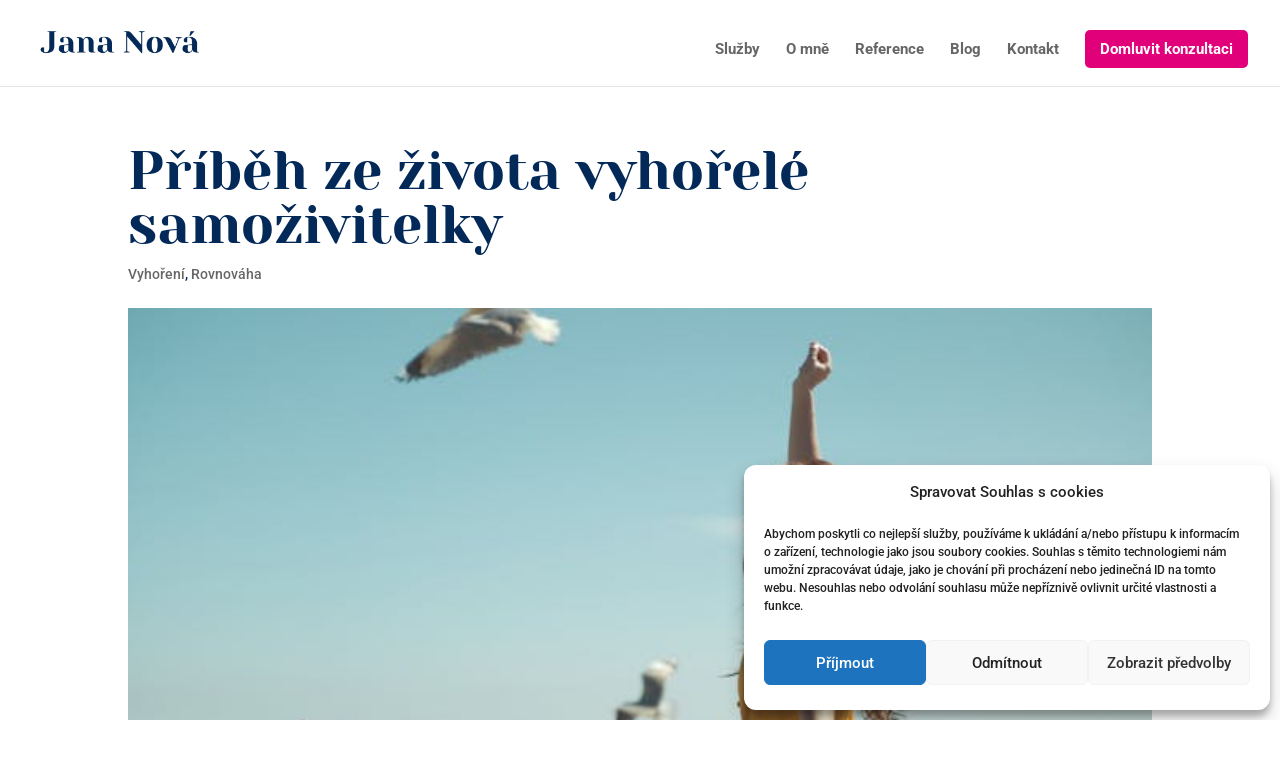

--- FILE ---
content_type: text/css
request_url: https://www.jana-nova.cz/wp-content/et-cache/72155/et-core-unified-72155.min.css?ver=1767224555
body_size: 236
content:
.et_pb_testimonial{overflow:visible!important}#top-menu li.menu-cta>a,#top-menu li.menu-cta>a span,.et-fixed-header #top-menu li.menu-cta>a,.et-fixed-header #top-menu li.menu-cta>a span{background-color:#e2007a!important;color:#ffffff!important;padding:12px 15px!important;border-radius:5px;display:inline-flex;align-items:center}#top-menu li.menu-cta>a:hover,#top-menu li.menu-cta>a:hover span{background-color:#c9006d!important;color:#ffffff!important}#top-menu li:not(.menu-cta)>a:hover,#top-menu li:not(.menu-cta)>a:hover span,.et-fixed-header #top-menu li:not(.menu-cta)>a:hover,.et-fixed-header #top-menu li:not(.menu-cta)>a:hover span{color:#e2007a!important}.et_pb_post .more-link{visibility:hidden;position:relative}.et_pb_post .more-link:after{content:"Číst více";visibility:visible;position:absolute;left:0;top:0;color:inherit}a[rel="prev"],.page-numbers,.pagination{display:none!important}

--- FILE ---
content_type: text/css
request_url: https://www.jana-nova.cz/wp-content/et-cache/72155/et-core-unified-tb-71605-deferred-72155.min.css?ver=1767224556
body_size: 390
content:
.et_pb_section_0_tb_footer.et_pb_section{background-color:#FBF9F5!important}.et_pb_text_0_tb_footer{font-family:'Yeseva One',display;font-size:25px}.et_pb_text_7_tb_footer,.et_pb_text_1_tb_footer{font-size:14px}.et_pb_text_6_tb_footer.et_pb_text,.et_pb_text_9_tb_footer.et_pb_text,.et_pb_text_5_tb_footer.et_pb_text,.et_pb_text_10_tb_footer.et_pb_text,.et_pb_text_3_tb_footer.et_pb_text,.et_pb_text_2_tb_footer.et_pb_text{color:#ffffff!important}.et_pb_text_2_tb_footer{line-height:1.8em;line-height:1.8em;margin-bottom:15px!important}.et_pb_text_10_tb_footer ul li,.et_pb_text_3_tb_footer ul li,.et_pb_text_5_tb_footer ul li,.et_pb_text_9_tb_footer ul li,.et_pb_text_2_tb_footer ul li,.et_pb_text_6_tb_footer ul li{font-family:'Poppins',Helvetica,Arial,Lucida,sans-serif;text-align:center}.et_pb_text_3_tb_footer h2,.et_pb_text_10_tb_footer h2,.et_pb_text_2_tb_footer h2,.et_pb_text_9_tb_footer h2,.et_pb_text_5_tb_footer h2,.et_pb_text_6_tb_footer h2{font-family:'Poppins',Helvetica,Arial,Lucida,sans-serif;font-weight:700;font-size:20px;line-height:1.4em;text-align:center}.et_pb_text_9_tb_footer ul,.et_pb_text_10_tb_footer ul,.et_pb_text_6_tb_footer ul,.et_pb_text_2_tb_footer ul,.et_pb_text_3_tb_footer ul,.et_pb_text_5_tb_footer ul{list-style-type:none!important}.et_pb_text_3_tb_footer,.et_pb_text_5_tb_footer{line-height:1.8em;font-size:14px;line-height:1.8em;margin-bottom:15px!important;background-color:#fffff}.et_pb_text_5_tb_footer:after,.et_pb_text_3_tb_footer:after,.et_pb_text_6_tb_footer:after{background-color:#fffff}.et_pb_text_6_tb_footer{line-height:1.8em;line-height:1.8em;margin-bottom:15px!important;background-color:#fffff}.et_pb_blurb_0_tb_footer.et_pb_blurb{font-size:14px;margin-top:-12px!important}.et_pb_blurb_1_tb_footer .et-pb-icon,.et_pb_blurb_0_tb_footer .et-pb-icon{font-size:21px;color:#E2007A;font-family:FontAwesome!important;font-weight:900!important}.et_pb_blurb_1_tb_footer.et_pb_blurb{font-size:14px;color:#022958!important;margin-top:-12px!important}.et_pb_text_8_tb_footer{font-weight:300;font-size:14px}.et_pb_text_10_tb_footer,.et_pb_text_9_tb_footer{line-height:1.8em;font-weight:300;font-size:15px;line-height:1.8em;margin-top:-4px!important;margin-bottom:15px!important}